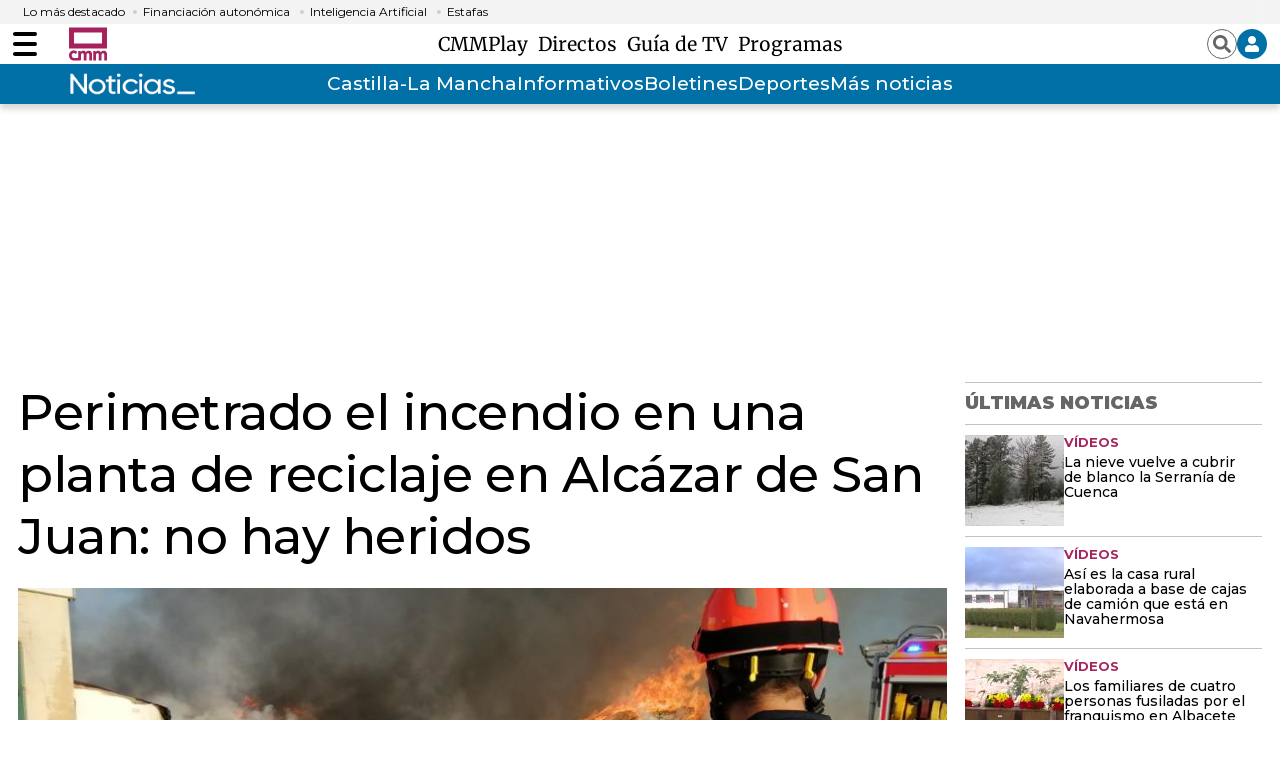

--- FILE ---
content_type: text/html; charset=UTF-8
request_url: https://www.cmmedia.es/recursos/todo/api/v1.0/previsiones-mapa-cm/manana/1/
body_size: 216
content:
{
  "previsiones": {
    "Albacete": [
      {
        "dia": "Thursday", 
        "simbolo": "E", 
        "tmax": 13, 
        "tmin": 0
      }
    ], 
    "Ciudad Real": [
      {
        "dia": "Thursday", 
        "simbolo": "D+", 
        "tmax": 11, 
        "tmin": 1
      }
    ], 
    "Cuenca": [
      {
        "dia": "Thursday", 
        "simbolo": "I", 
        "tmax": 11, 
        "tmin": -1
      }
    ], 
    "Guadalajara": [
      {
        "dia": "Thursday", 
        "simbolo": "J", 
        "tmax": 9, 
        "tmin": 1
      }
    ], 
    "Hell\u00edn": [
      {
        "dia": "Thursday", 
        "simbolo": "B", 
        "tmax": 15, 
        "tmin": 4
      }
    ], 
    "Madridejos": [
      {
        "dia": "Thursday", 
        "simbolo": "D+", 
        "tmax": 11, 
        "tmin": 0
      }
    ], 
    "Molina de Arag\u00f3n": [
      {
        "dia": "Thursday", 
        "simbolo": "I", 
        "tmax": 10, 
        "tmin": -5
      }
    ], 
    "Puertollano": [
      {
        "dia": "Thursday", 
        "simbolo": "D+", 
        "tmax": 12, 
        "tmin": 1
      }
    ], 
    "San Clemente": [
      {
        "dia": "Thursday", 
        "simbolo": "J", 
        "tmax": 11, 
        "tmin": -1
      }
    ], 
    "Sig\u00fcenza": [
      {
        "dia": "Thursday", 
        "simbolo": "G", 
        "tmax": 7, 
        "tmin": -3
      }
    ], 
    "Talavera de la Reina": [
      {
        "dia": "Thursday", 
        "simbolo": "J", 
        "tmax": 10, 
        "tmin": 2
      }
    ], 
    "Taranc\u00f3n": [
      {
        "dia": "Thursday", 
        "simbolo": "D+", 
        "tmax": 9, 
        "tmin": 0
      }
    ], 
    "Toledo": [
      {
        "dia": "Thursday", 
        "simbolo": "J", 
        "tmax": 11, 
        "tmin": 2
      }
    ], 
    "Tomelloso": [
      {
        "dia": "Thursday", 
        "simbolo": "D+", 
        "tmax": 12, 
        "tmin": 1
      }
    ], 
    "Valdepe\u00f1as": [
      {
        "dia": "Thursday", 
        "simbolo": "J", 
        "tmax": 12, 
        "tmin": 1
      }
    ]
  }
}

--- FILE ---
content_type: text/html; charset=UTF-8
request_url: https://www.cmmedia.es/recursos/todo/api/v1.0/previsiones-mapa-espana/manana/1/
body_size: 261
content:
{
  "previsiones": {
    "Badajoz": [
      {
        "dia": "Thursday", 
        "simbolo": "J", 
        "tmax": 12, 
        "tmin": 3
      }
    ], 
    "Barcelona": [
      {
        "dia": "Thursday", 
        "simbolo": "A", 
        "tmax": 15, 
        "tmin": 7
      }
    ], 
    "Bilbao": [
      {
        "dia": "Thursday", 
        "simbolo": "B", 
        "tmax": 15, 
        "tmin": 6
      }
    ], 
    "Huelva": [
      {
        "dia": "Thursday", 
        "simbolo": "J", 
        "tmax": 15, 
        "tmin": 5
      }
    ], 
    "Huesca": [
      {
        "dia": "Thursday", 
        "simbolo": "B", 
        "tmax": 12, 
        "tmin": 2
      }
    ], 
    "Ja\u00e9n": [
      {
        "dia": "Thursday", 
        "simbolo": "B", 
        "tmax": 13, 
        "tmin": 5
      }
    ], 
    "Le\u00f3n": [
      {
        "dia": "Thursday", 
        "simbolo": "N+", 
        "tmax": 6, 
        "tmin": 1
      }
    ], 
    "Madrid": [
      {
        "dia": "Thursday", 
        "simbolo": "J", 
        "tmax": 8, 
        "tmin": 3
      }
    ], 
    "Mondo\u00f1edo": [
      {
        "dia": "Thursday", 
        "simbolo": "Q", 
        "tmax": 12, 
        "tmin": 6
      }
    ], 
    "Murcia": [
      {
        "dia": "Thursday", 
        "simbolo": "A", 
        "tmax": 19, 
        "tmin": 6
      }
    ], 
    "M\u00e1laga": [
      {
        "dia": "Thursday", 
        "simbolo": "A", 
        "tmax": 18, 
        "tmin": 9
      }
    ], 
    "Olot": [
      {
        "dia": "Thursday", 
        "simbolo": "B", 
        "tmax": 15, 
        "tmin": 2
      }
    ], 
    "Palma": [
      {
        "dia": "Thursday", 
        "simbolo": "I", 
        "tmax": 16, 
        "tmin": 7
      }
    ], 
    "Puertollano": [
      {
        "dia": "Thursday", 
        "simbolo": "D+", 
        "tmax": 12, 
        "tmin": 1
      }
    ], 
    "Salamanca": [
      {
        "dia": "Thursday", 
        "simbolo": "J", 
        "tmax": 9, 
        "tmin": 3
      }
    ], 
    "Santa Cruz de Tenerife": [
      {
        "dia": "Thursday", 
        "simbolo": "A", 
        "tmax": 21, 
        "tmin": 17
      }
    ], 
    "Sueca": [
      {
        "dia": "Thursday", 
        "simbolo": "A", 
        "tmax": 18, 
        "tmin": 6
      }
    ], 
    "Teruel": [
      {
        "dia": "Thursday", 
        "simbolo": "B", 
        "tmax": 12, 
        "tmin": -4
      }
    ], 
    "Val\u00e8ncia": [
      {
        "dia": "Thursday", 
        "simbolo": "A", 
        "tmax": 19, 
        "tmin": 6
      }
    ], 
    "Villanueva de la Jara": [
      {
        "dia": "Thursday", 
        "simbolo": "B", 
        "tmax": 12, 
        "tmin": -1
      }
    ]
  }
}

--- FILE ---
content_type: text/html; charset=UTF-8
request_url: https://www.cmmedia.es/recursos/todo/api/v1.0/previsiones-mapa-espana/tarde/1/
body_size: 266
content:
{
  "previsiones": {
    "Badajoz": [
      {
        "dia": "Thursday", 
        "simbolo": "Q", 
        "tmax": 12, 
        "tmin": 3
      }
    ], 
    "Barcelona": [
      {
        "dia": "Thursday", 
        "simbolo": "A", 
        "tmax": 15, 
        "tmin": 7
      }
    ], 
    "Bilbao": [
      {
        "dia": "Thursday", 
        "simbolo": "P", 
        "tmax": 15, 
        "tmin": 6
      }
    ], 
    "Huelva": [
      {
        "dia": "Thursday", 
        "simbolo": "Q", 
        "tmax": 15, 
        "tmin": 5
      }
    ], 
    "Huesca": [
      {
        "dia": "Thursday", 
        "simbolo": "D+", 
        "tmax": 12, 
        "tmin": 2
      }
    ], 
    "Ja\u00e9n": [
      {
        "dia": "Thursday", 
        "simbolo": "C", 
        "tmax": 13, 
        "tmin": 5
      }
    ], 
    "Le\u00f3n": [
      {
        "dia": "Thursday", 
        "simbolo": "Q", 
        "tmax": 6, 
        "tmin": 1
      }
    ], 
    "Madrid": [
      {
        "dia": "Thursday", 
        "simbolo": "Q", 
        "tmax": 8, 
        "tmin": 3
      }
    ], 
    "Mondo\u00f1edo": [
      {
        "dia": "Thursday", 
        "simbolo": "M", 
        "tmax": 12, 
        "tmin": 6
      }
    ], 
    "Murcia": [
      {
        "dia": "Thursday", 
        "simbolo": "B", 
        "tmax": 19, 
        "tmin": 6
      }
    ], 
    "M\u00e1laga": [
      {
        "dia": "Thursday", 
        "simbolo": "B", 
        "tmax": 18, 
        "tmin": 9
      }
    ], 
    "Olot": [
      {
        "dia": "Thursday", 
        "simbolo": "B", 
        "tmax": 15, 
        "tmin": 2
      }
    ], 
    "Palma": [
      {
        "dia": "Thursday", 
        "simbolo": "J", 
        "tmax": 16, 
        "tmin": 7
      }
    ], 
    "Puertollano": [
      {
        "dia": "Thursday", 
        "simbolo": "J", 
        "tmax": 12, 
        "tmin": 1
      }
    ], 
    "Salamanca": [
      {
        "dia": "Thursday", 
        "simbolo": "Q", 
        "tmax": 9, 
        "tmin": 3
      }
    ], 
    "Santa Cruz de Tenerife": [
      {
        "dia": "Thursday", 
        "simbolo": "A", 
        "tmax": 21, 
        "tmin": 17
      }
    ], 
    "Sueca": [
      {
        "dia": "Thursday", 
        "simbolo": "B", 
        "tmax": 18, 
        "tmin": 6
      }
    ], 
    "Teruel": [
      {
        "dia": "Thursday", 
        "simbolo": "E", 
        "tmax": 12, 
        "tmin": -4
      }
    ], 
    "Val\u00e8ncia": [
      {
        "dia": "Thursday", 
        "simbolo": "B", 
        "tmax": 19, 
        "tmin": 6
      }
    ], 
    "Villanueva de la Jara": [
      {
        "dia": "Thursday", 
        "simbolo": "I", 
        "tmax": 12, 
        "tmin": -1
      }
    ]
  }
}

--- FILE ---
content_type: text/html; charset=UTF-8
request_url: https://www.cmmedia.es/recursos/todo/api/v1.0/previsiones-mapa-cm/manana/4/
body_size: 166
content:
{
  "previsiones": {
    "Albacete": [
      {
        "dia": "Friday", 
        "simbolo": "Q", 
        "tmax": 12, 
        "tmin": 3
      }, 
      {
        "dia": "Saturday", 
        "simbolo": "O", 
        "tmax": 9, 
        "tmin": 1
      }, 
      {
        "dia": "Sunday", 
        "simbolo": "C", 
        "tmax": 9, 
        "tmin": -1
      }, 
      {
        "dia": "Monday", 
        "simbolo": "C", 
        "tmax": 9, 
        "tmin": -2
      }
    ], 
    "Ciudad Real": [
      {
        "dia": "Friday", 
        "simbolo": "F", 
        "tmax": 11, 
        "tmin": 7
      }, 
      {
        "dia": "Saturday", 
        "simbolo": "O", 
        "tmax": 9, 
        "tmin": 2
      }, 
      {
        "dia": "Sunday", 
        "simbolo": "I", 
        "tmax": 9, 
        "tmin": -1
      }, 
      {
        "dia": "Monday", 
        "simbolo": "I", 
        "tmax": 9, 
        "tmin": -1
      }
    ], 
    "Cuenca": [
      {
        "dia": "Friday", 
        "simbolo": "Q", 
        "tmax": 11, 
        "tmin": 1
      }, 
      {
        "dia": "Saturday", 
        "simbolo": "S", 
        "tmax": 7, 
        "tmin": -1
      }, 
      {
        "dia": "Sunday", 
        "simbolo": "D+", 
        "tmax": 10, 
        "tmin": -3
      }, 
      {
        "dia": "Monday", 
        "simbolo": "D+", 
        "tmax": 9, 
        "tmin": -3
      }
    ], 
    "Guadalajara": [
      {
        "dia": "Friday", 
        "simbolo": "N+", 
        "tmax": 10, 
        "tmin": 4
      }, 
      {
        "dia": "Saturday", 
        "simbolo": "S", 
        "tmax": 8, 
        "tmin": 0
      }, 
      {
        "dia": "Sunday", 
        "simbolo": "I", 
        "tmax": 9, 
        "tmin": 0
      }, 
      {
        "dia": "Monday", 
        "simbolo": "I", 
        "tmax": 9, 
        "tmin": 1
      }
    ], 
    "Toledo": [
      {
        "dia": "Friday", 
        "simbolo": "I", 
        "tmax": 11, 
        "tmin": 6
      }, 
      {
        "dia": "Saturday", 
        "simbolo": "O", 
        "tmax": 9, 
        "tmin": 2
      }, 
      {
        "dia": "Sunday", 
        "simbolo": "D+", 
        "tmax": 11, 
        "tmin": 0
      }, 
      {
        "dia": "Monday", 
        "simbolo": "D+", 
        "tmax": 10, 
        "tmin": 2
      }
    ]
  }
}